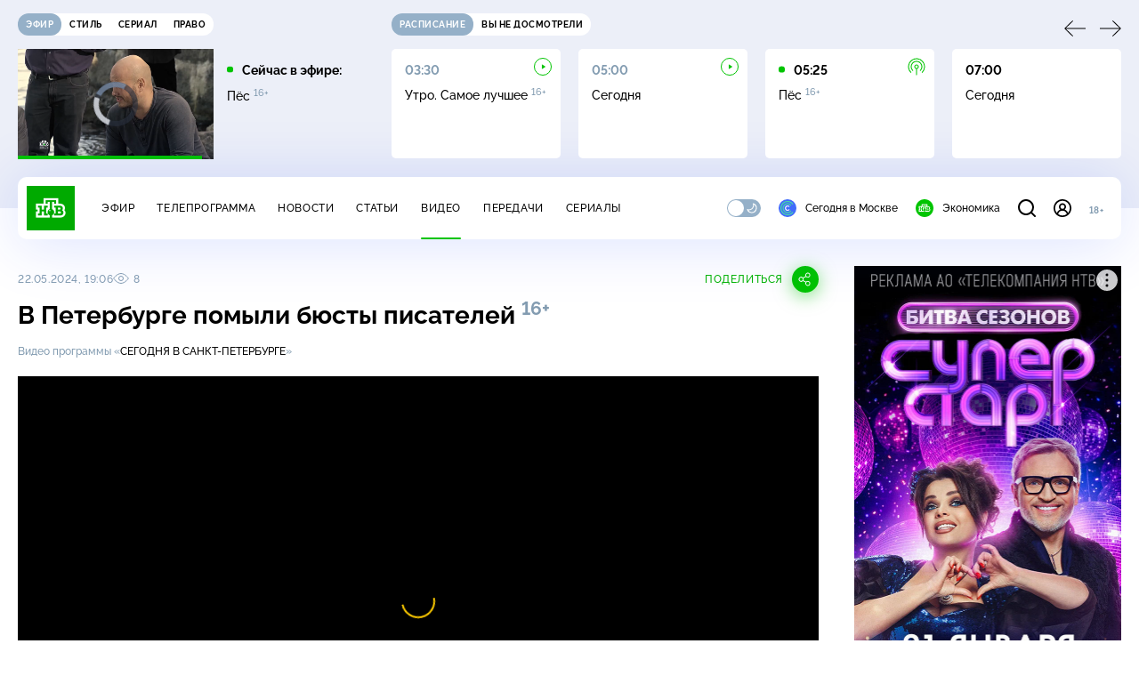

--- FILE ---
content_type: text/html
request_url: https://tns-counter.ru/nc01a**R%3Eundefined*ntv/ru/UTF-8/tmsec=mx3_ntv/182171169***
body_size: 16
content:
F6C2710C69731B0EG1769151246:F6C2710C69731B0EG1769151246

--- FILE ---
content_type: text/html; charset=UTF-8
request_url: https://www.ntv.ru/stories/new-amp/index.jsp
body_size: 2005
content:



<style>
html, body, .stories, .stories__content, amp-story-player  {
  width: 100%;
  height: 100%;
}
</style>
<html lang="en">
  <head>
    <meta charset="utf-8">
    <title>Трамп провёл встречу с&nbsp;Зеленским . Сюжеты // НТВ.Ru</title>
    <meta name="deccription" content="Трамп провёл встречу с&nbsp;Зеленским . Короткие сюжеты НТВ" />
    <link rel="canonical" href="/stories/new-amp">
    <meta name="viewport" content="width=device-width,minimum-scale=1,initial-scale=1">
    
      <meta property="og:image" content="https://cdn2-static.ntv.ru/home/news/2026/20260122/Trump_kvadrat68.jpg"/>
      <meta property="og:image:width" content="640" />
      <meta property="og:image:height" content="640" />
    

    <script async src="https://cdn.ampproject.org/amp-story-player-v0.js"></script>
    <link href="https://cdn.ampproject.org/amp-story-player-v0.css" rel="stylesheet" type="text/css" />

    <style page>
      @-webkit-keyframes loading {to {-webkit-transform: rotate(360deg);} }
      @-moz-keyframes loading { to { -moz-transform: rotate(360deg); } }
      @-ms-keyframes loading {to {-ms-transform: rotate(360deg);} }
      @keyframes loading { to { transform: rotate(360deg); }}

      .loader__icon {
        width: 40px;
        height: 40px;
        border-radius: 50%;
        background: transparent;
        position: absolute;
        top: calc(50% - 20px);
        left: calc(50% - 20px);

        border-top: 4px solid #00c400;
        border-right: 4px solid #00c400;
        border-bottom: 4px solid #eceff8;
        border-left: 4px solid #eceff8;

        -webkit-animation: loading 1.2s infinite linear;
        -moz-animation: loading 1.2s infinite linear;
        -ms-animation: loading 1.2s infinite linear;
        animation: loading 1.2s infinite linear;
      }

      html, body, amp-story-player {
        font-family: sans-serif;
        padding: 0;
        margin: 0;
        overflow: hidden;
      }

      .stories__content {
       width: 100%;
       height: 100%;
       position: relative;
       overflow: hidden;
      }
    </style>

    <script>
      const arr = [];
      let i = 0;
      
        arr.push({id: "66607", img: "/home/news/2026/20260122/Trump_pre63.jpg", order: i, stat: "key=KEKHJBKFKNKKJHKKKDKL-AC087439F194CA373B62005C2451CA421C6FAD73"});
        i++;
      
        arr.push({id: "66590", img: "/home/news/2026/20260122/Trump_pre68.jpg", order: i, stat: "key=KEKHJBKFKNKKJHKJKMKE-8EE471B534B79035AC5B1B452C4514F3AC46E492"});
        i++;
      
        arr.push({id: "66609", img: "/home/news/2026/20260122/bio_pre.jpg", order: i, stat: "key=KEKHJBKFKNKKJHKKKDKN-E21EEA5C970B27D9BA67166F4ACACCDB7BE8A6CE"});
        i++;
      
        arr.push({id: "66588", img: "/home/news/2026/20260122/train_pre.jpg", order: i, stat: "key=KEKHJBKFKNKKJHKJKLKM-3EE3162E6ED266EB562287C76C1F470C763AC8E8"});
        i++;
      
        arr.push({id: "66610", img: "/home/news/2026/20260122/Oscar_pre.jpg", order: i, stat: "key=KEKHJBKFKNKKJHKKKEKE-EA9E7D2D0F2AC64E7B8DFD931B04F25CB1F77D8F"});
        i++;
      
        arr.push({id: "66589", img: "/home/news/2026/20260122/FSB_pre.jpg", order: i, stat: "key=KEKHJBKFKNKKJHKJKLKN-5E68A292C24A4C1FE4D21A5AA6CBA0529C536344"});
        i++;
      
        arr.push({id: "66606", img: "/home/news/2026/20260122/Davos_pre.jpg", order: i, stat: "key=KEKHJBKFKNKKJHKKKDKK-E1DAACA188F45291DA39D2CF3FEA849A49A53820"});
        i++;
      
        arr.push({id: "66608", img: "/home/news/2026/20260122/DTP_pre.jpg", order: i, stat: "key=KEKHJBKFKNKKJHKKKDKM-20768FBA2FD05F199EAD1BFBF6F3A92F45BB4799"});
        i++;
      
      let player = null;
      let prog = 0;
      let eventFromParent = false;
     
      window.addEventListener("load", ()=> {
        player = document.querySelector('amp-story-player');
        
        if (player.isReady) {
          window.parent.postMessage({ action: 'set_items', items: arr } , "*");
        } else {
          player.addEventListener('ready', () => {
            window.parent.postMessage({ action: 'set_items', items: arr } , "*");
          });
        }
      });
      window.addEventListener("message", async (e)=> {
        const ntv = /\/\/[a-z0-9-_]+\.ntv\.ru/;
        const ntv_channel = /\/\/[a-z0-9-_]+\.ntv-channel\.com/;
        const { origin, data } = e;
      
        if (!(origin.match(ntv) ||  origin.match(ntv_channel))) return;
        if (data.action === 'firstPlay') {
          player.play();
          const id = data.id;
          const current = arr.find((item, i) => item.id=== id);
          if (!current) return;
          if (arr[0].id === current.id) {
            player.rewind(null);  
          } else {
            player.show(null, "storis" + id);  
          }
           
          eventFromParent = true;
          player.addEventListener('storyNavigation', (event) => {
            if (!eventFromParent) {
              const dir = prog < event.detail.progress ? 'forward' : 'back';
              prog = event.detail.progress;
              window.parent.postMessage({ action: 'change_active', active: event.detail.pageId.replace('storis', ''), dir: dir } , "*");
            }
             eventFromParent = false;
          })
        }
       
        if (data.action === 'go') {
          eventFromParent = data.isChange;
          const id = data.id;
          const current = arr.find((item, i) => item.id=== id);
          if (!current) return;
          player.show(null, "storis" + id);
          player.play();
        }
        if (data.action === 'pause') {
          player.pause();
        }
      })
    </script>
  </head>
  <body>
    <link rel="preload" href="https://cdn2-static.ntv.ru/home/news/2026/20260122/Trump_pre63.jpg" as="image">
    <div class="stories">
      <div class="stories__content">
      <div class="loader__icon"></div>
        <amp-story-player style="width:100%;height:100%;" >
          <script type="application/json">
            { "behavior": { "autoplay": false }, "controls": [ { "name": "share","visibility": "hidden" } ] }
          </script>
          <a href="/stories/new-amp/content.jsp?id=66607_66590_66609_66588_66610_66589_66606_66608#embedMode=2" class="story">
            <img src="https://cdn2-static.ntv.ru/home/news/2026/20260122/Trump_pre63.jpg"  loading="lazy" amp-story-player-poster-img>
          </a>
        </amp-story-player>
      </div>
    </div>
  </body>
</html>


   

--- FILE ---
content_type: text/html; charset=UTF-8
request_url: https://www.ntv.ru/stories/new-amp/content.jsp?id=66607_66590_66609_66588_66610_66589_66606_66608
body_size: 1526
content:


<!doctype html>
<html amp lang="ru">
  <head>
    <meta charset="utf-8">
    <title>Трамп провёл встречу с&nbsp;Зеленским . Сюжеты // НТВ.Ru</title>
    <meta NAME="DESCRIPTION" CONTENT="Трамп провёл встречу с&nbsp;Зеленским . Короткие сюжеты НТВ" />
    <link rel="canonical" href="/stories/amp/new/66607/">
    <meta name="viewport" content="width=device-width,minimum-scale=1,initial-scale=1">
    
      <meta property="og:image" content="https://cdn2-static.ntv.ru/home/news/2026/20260122/Trump_kvadrat68.jpg"/>
      <meta property="og:image:width" content="640" />
      <meta property="og:image:height" content="640" />
    
    <style amp-boilerplate>body{-webkit-animation:-amp-start 8s steps(1,end) 0s 1 normal both;-moz-animation:-amp-start 8s steps(1,end) 0s 1 normal both;-ms-animation:-amp-start 8s steps(1,end) 0s 1 normal both;animation:-amp-start 8s steps(1,end) 0s 1 normal both}@-webkit-keyframes -amp-start{from{visibility:hidden}to{visibility:visible}}@-moz-keyframes -amp-start{from{visibility:hidden}to{visibility:visible}}@-ms-keyframes -amp-start{from{visibility:hidden}to{visibility:visible}}@-o-keyframes -amp-start{from{visibility:hidden}to{visibility:visible}}@keyframes -amp-start{from{visibility:hidden}to{visibility:visible}}</style><noscript><style amp-boilerplate>body{-webkit-animation:none;-moz-animation:none;-ms-animation:none;animation:none}</style></noscript>
    <script async src="https://cdn.ampproject.org/v0.js"></script>
    <script async custom-element="amp-video" src="https://cdn.ampproject.org/v0/amp-video-0.1.js"></script>
    <script async custom-element="amp-story" src="https://cdn.ampproject.org/v0/amp-story-1.0.js"></script>
    <script async custom-element="amp-analytics" src="https://cdn.ampproject.org/v0/amp-analytics-0.1.js"></script>

    <style amp-custom>
      body, html {
        overflow: hidden;
      }
      amp-story {
        color: #fff;
        overflow: hidden;
      }
      amp-story-page {
        background-color: #000;
      }
      amp-story-grid-layer.bottom {
        align-content:end;
      }
      amp-story-grid-layer.noedge {
        padding: 0px;
      }
      amp-story-grid-layer.center-text {
        align-content: center;
      }
   
    </style>
  </head>
  <body>

    <amp-story id="live-story" standalone
      title="Сюжеты НТВ" publisher="НТВ" publisher-logo-src="https://www.ntv.ru/images/ntv_logo_180.png"
      poster-portrait-src="https://cdn2-static.ntv.ru/home/news/2026/20260122/Trump_pre63.jpg"
       poster-square-src="/home/news/2026/20260122/Trump_kvadrat68.jpg">
      
      <amp-story-page id="storis66607" auto-advance-after="storis_video66607"  data-sort-time="1769095800">
        <amp-story-grid-layer template="fill">
          <amp-video id="storis_video66607" autoplay 
            width="720" height="1280" poster="https://cdn2-static.ntv.ru/home/news/2026/20260122/Trump_pre63.jpg" layout="responsive" crossorigin="anonymous"
          >
            <source src="//cdn2-vod-mp4.ntv.ru/news/2026/20260122/21_01_Trump_hqA6PV0n5qh8V4tm0i_vert.mp4" type="video/mp4">
          </amp-video>
        </amp-story-grid-layer>
      </amp-story-page>
      
      <amp-story-page id="storis66590" auto-advance-after="storis_video66590"  data-sort-time="1769084400">
        <amp-story-grid-layer template="fill">
          <amp-video id="storis_video66590" autoplay 
            width="720" height="1280" poster="https://cdn2-static.ntv.ru/home/news/2026/20260122/Trump_pre68.jpg" layout="responsive" crossorigin="anonymous"
          >
            <source src="//cdn2-vod-mp4.ntv.ru/news/2026/20260122/21_01_Trump_hqqH6dSOmm53amEbnD_vert.mp4" type="video/mp4">
          </amp-video>
        </amp-story-grid-layer>
      </amp-story-page>
      
      <amp-story-page id="storis66609" auto-advance-after="storis_video66609"  data-sort-time="1769096400">
        <amp-story-grid-layer template="fill">
          <amp-video id="storis_video66609" autoplay 
            width="720" height="1280" poster="https://cdn2-static.ntv.ru/home/news/2026/20260122/bio_pre.jpg" layout="responsive" crossorigin="anonymous"
          >
            <source src="//cdn2-vod-mp4.ntv.ru/news/2026/20260122/21_01_bio_hq3gG88RMaKwAXRN36_vert.mp4" type="video/mp4">
          </amp-video>
        </amp-story-grid-layer>
      </amp-story-page>
      
      <amp-story-page id="storis66588" auto-advance-after="storis_video66588"  data-sort-time="1769083800">
        <amp-story-grid-layer template="fill">
          <amp-video id="storis_video66588" autoplay 
            width="720" height="1280" poster="https://cdn2-static.ntv.ru/home/news/2026/20260122/train_pre.jpg" layout="responsive" crossorigin="anonymous"
          >
            <source src="//cdn2-vod-mp4.ntv.ru/news/2026/20260122/21_01_train_hqSE5sOO28R8lKIqRx_vert.mp4" type="video/mp4">
          </amp-video>
        </amp-story-grid-layer>
      </amp-story-page>
      
      <amp-story-page id="storis66610" auto-advance-after="storis_video66610"  data-sort-time="1769096700">
        <amp-story-grid-layer template="fill">
          <amp-video id="storis_video66610" autoplay 
            width="720" height="1280" poster="https://cdn2-static.ntv.ru/home/news/2026/20260122/Oscar_pre.jpg" layout="responsive" crossorigin="anonymous"
          >
            <source src="//cdn2-vod-mp4.ntv.ru/news/2026/20260122/21_01_Oscar_hqRxauvg2vsD75nr2W_vert.mp4" type="video/mp4">
          </amp-video>
        </amp-story-grid-layer>
      </amp-story-page>
      
      <amp-story-page id="storis66589" auto-advance-after="storis_video66589"  data-sort-time="1769084100">
        <amp-story-grid-layer template="fill">
          <amp-video id="storis_video66589" autoplay 
            width="720" height="1280" poster="https://cdn2-static.ntv.ru/home/news/2026/20260122/FSB_pre.jpg" layout="responsive" crossorigin="anonymous"
          >
            <source src="//cdn2-vod-mp4.ntv.ru/news/2026/20260122/21_01_FSB_hqFIfovuBZz6NtQnGo_vert.mp4" type="video/mp4">
          </amp-video>
        </amp-story-grid-layer>
      </amp-story-page>
      
      <amp-story-page id="storis66606" auto-advance-after="storis_video66606"  data-sort-time="1769095500">
        <amp-story-grid-layer template="fill">
          <amp-video id="storis_video66606" autoplay 
            width="720" height="1280" poster="https://cdn2-static.ntv.ru/home/news/2026/20260122/Davos_pre.jpg" layout="responsive" crossorigin="anonymous"
          >
            <source src="//cdn2-vod-mp4.ntv.ru/news/2026/20260122/21_01_Davos_hqvCiA1TQSrbmI7aOr_vert.mp4" type="video/mp4">
          </amp-video>
        </amp-story-grid-layer>
      </amp-story-page>
      
      <amp-story-page id="storis66608" auto-advance-after="storis_video66608"  data-sort-time="1769096100">
        <amp-story-grid-layer template="fill">
          <amp-video id="storis_video66608" autoplay 
            width="720" height="1280" poster="https://cdn2-static.ntv.ru/home/news/2026/20260122/DTP_pre.jpg" layout="responsive" crossorigin="anonymous"
          >
            <source src="//cdn2-vod-mp4.ntv.ru/news/2026/20260122/21_01_DTP_hq3GfKXkFNQEPS2i4H_vert.mp4" type="video/mp4">
          </amp-video>
        </amp-story-grid-layer>
      </amp-story-page>
      
      <amp-analytics id="analytics_liveinternet">
        <script type="application/json">
          {
            "requests": {
            "pageview": "https://counter.yadro.ru/hit?uhttps%3A//www.ntv.ru/stories/amp/$REPLACE(${storyPageId},storis,);r${documentReferrer};s${screenWidth}*${screenHeight}*32;${random}" },
            "triggers": { "track pageview": { "on": "story-page-visible", "request": "pageview" } }
            }
        </script>
      </amp-analytics>
     
    </amp-story>
  </body>
</html>

--- FILE ---
content_type: text/css; charset=UTF-8
request_url: https://static2.ntv.ru/assets/css/timelines-QblgSMGL.css
body_size: 1191
content:
.rubute-badge{padding:28px 0;width:100%;background-color:var(--bg-header);text-align:center;margin-bottom:30px;border-radius:10px;display:-webkit-box;display:-webkit-flex;display:-ms-flexbox;display:flex;-webkit-box-pack:center;-webkit-justify-content:center;-ms-flex-pack:center;justify-content:center;-webkit-box-align:center;-webkit-align-items:center;-ms-flex-align:center;align-items:center}.rubute-badge h5{position:relative;padding-left:55px;margin-right:10px}.rubute-badge h5:before{content:"";display:block;position:absolute;width:40px;height:40px;background-image:url(https://static2.ntv.ru/static/images/spec/rutube/rutube.svg);background-repeat:no-repeat;background-size:contain;left:0;top:50%;-webkit-transform:translateY(-50%);-ms-transform:translateY(-50%);-o-transform:translateY(-50%);transform:translateY(-50%)}[data-theme=dark] .rubute-badge h5:before{-webkit-box-sizing:content-box;box-sizing:content-box;border:2px solid var(--white);border-radius:12px;left:-2px}@media screen and (max-width: 355px){[data-theme=dark] .rubute-badge h5:before{top:-2px}}@media screen and (max-width: 767px){.rubute-badge{padding:20px}.rubute-badge h5{text-align:left}}@media screen and (max-width: 767px) and (max-width: 355px){.rubute-badge h5:before{top:0;-webkit-transform:translateY(0);-ms-transform:translateY(0);-o-transform:translateY(0);transform:translateY(0)}}@media screen and (max-width: 767px){.rubute-badge svg{display:none}}.vk-badge{padding:28px 0;width:100%;background-color:var(--bg-header);text-align:center;margin-bottom:30px;border-radius:10px;display:-webkit-box;display:-webkit-flex;display:-ms-flexbox;display:flex;-webkit-box-pack:center;-webkit-justify-content:center;-ms-flex-pack:center;justify-content:center;-webkit-box-align:center;-webkit-align-items:center;-ms-flex-align:center;align-items:center}.vk-badge h5{position:relative;padding-left:50px;margin-right:10px}.vk-badge h5:before{content:"";display:block;position:absolute;width:40px;height:40px;background-image:url(https://static2.ntv.ru/static/images/spec/vk/vk.svg);background-repeat:no-repeat;background-size:contain;left:0;top:50%;-webkit-transform:translateY(-50%);-ms-transform:translateY(-50%);-o-transform:translateY(-50%);transform:translateY(-50%)}@media screen and (max-width: 767px){.vk-badge{padding:20px}.vk-badge h5{text-align:left}}@media screen and (max-width: 767px) and (max-width: 355px){.vk-badge h5:before{top:0;-webkit-transform:translateY(0);-ms-transform:translateY(0);-o-transform:translateY(0);transform:translateY(0)}}@media screen and (max-width: 767px){.vk-badge svg{display:none}}:root{--primary: #00c400;--secondary: #95b0c8;--bg: #ffffff;--bg-secondary: #f4f7ff;--bg-secondary-09: rgba(244, 247, 255, .9);--inversion: #000000;--bg-header: #eceff8;--bg-bar: #ffffff;--bg-adv: #f3f3f3;--bg-program: #1b232f;--bg-program-06: rgba(27, 35, 47, .6);--bg-program-08: rgba(27, 35, 47, .8);--color-stroke-news: #99e799;--search: rgba(153, 231, 153, .6);--green-light: rgba(153, 231, 153, .2);--color-stroke-article: #dfe7ee;--divider: #cad7e3;--gradient-g: linear-gradient(90deg, #1b232f 0%, rgba(27, 35, 47, 0) 90.63%);--gradient-v: linear-gradient(0deg, #1b232f 0%, rgba(27, 35, 47, 0) 100%);--success: #3ccb7e;--error: #ff6442;--black: #000000;--white: #ffffff;--text-primary: #000000;--text-secondary: #839cb1;--link: #00b400;--shadow: 0px 4px 70px rgba(0, 56, 255, .15);--shadow-mini: 0px 4px 30px rgba(0, 56, 255, .15);--shadow-accent: 0px 4px 20px rgba(0, 196, 0, .5);--shadow-accent-tabs: 0px 2px 4px rgba(0, 196, 0, .5);--loader: rgba(255, 255, 255, .7);--bg-o: rgba(255, 255, 255, 0)}[data-theme=dark]{--primary: #00c400;--secondary: #7a91a6;--bg: #1b232f;--bg-secondary: #253345;--bg-secondary-09: rgba(27, 35, 47, .9);--inversion: #ffffff;--bg-header: #141920;--bg-bar: #253345;--bg-adv: #2b333e;--bg-program: #141920;--bg-program-06: rgba(20, 25, 32, .6);--bg-program-08: rgba(20, 25, 32, .8);--color-stroke-news: #10621a;--search: rgba(16, 98, 26, .6);--green-light: rgba(16, 98, 26, .2);--color-stroke-article: #424a55;--divider: #394655;--gradient-g: linear-gradient(90deg, #141920 0%, rgba(20, 25, 32, 0) 90.63%);--gradient-v: linear-gradient(0deg, #141920 0%, rgba(20, 25, 32, 0) 100%);--success: #27bd6c;--error: #e24c2b;--black: #000000;--white: #ffffff;--text-primary: #e4edf5;--text-secondary: #88a2b9;--link: #00c400;--shadow: 0px 4px 70px rgba(0, 0, 0, .55);--shadow-mini: 0px 4px 30px rgba(0, 0, 0, .55);--shadow-accent: 0px 4px 25px rgba(0, 196, 0, .5);--shadow-accent-tabs: 0px 2px 4px rgba(0, 196, 0, .5);--loader: rgba(27, 35, 47, .7);--bg-o: rgba(27, 35, 47, 0)}:root{--layoutOffset: 30px}@media screen and (max-width: 1439px){:root{--layoutOffset: 20px}}@media screen and (max-width: 355px){:root{--layoutOffset: 10px}}.timelines__item{display:grid;grid-template-columns:80px 1fr;grid-column-gap:20px;-webkit-box-align:baseline;-webkit-align-items:baseline;-ms-flex-align:baseline;align-items:baseline;-moz-user-select:unset;-ms-user-select:unset;user-select:unset;-webkit-user-select:text}.timelines__item *{-moz-user-select:unset;-ms-user-select:unset;user-select:unset;-webkit-user-select:text}.timelines__item:not(:last-child){margin-bottom:20px}.timelines__timeline,.timelines__text a{color:var(--link)}@media screen and (max-width: 1279px){.timelines__item{grid-template-columns:70px 1fr}}@media screen and (max-width: 767px){.timelines__item{grid-column-gap:10px;grid-template-columns:60px 1fr}}


--- FILE ---
content_type: application/javascript; charset=UTF-8
request_url: https://static2.ntv.ru/assets/js/vod-player.vue_vue_type_script_setup_true_lang-jMzGFhEu.js
body_size: 1508
content:
var __defProp=Object.defineProperty,__defProps=Object.defineProperties,__getOwnPropDescs=Object.getOwnPropertyDescriptors,__getOwnPropSymbols=Object.getOwnPropertySymbols,__hasOwnProp=Object.prototype.hasOwnProperty,__propIsEnum=Object.prototype.propertyIsEnumerable,__defNormalProp=(e,o,t)=>o in e?__defProp(e,o,{enumerable:!0,configurable:!0,writable:!0,value:t}):e[o]=t,__spreadValues=(e,o)=>{for(var t in o||(o={}))__hasOwnProp.call(o,t)&&__defNormalProp(e,t,o[t]);if(__getOwnPropSymbols)for(var t of __getOwnPropSymbols(o))__propIsEnum.call(o,t)&&__defNormalProp(e,t,o[t]);return e},__spreadProps=(e,o)=>__defProps(e,__getOwnPropDescs(o)),__async=(e,o,t)=>new Promise(((n,s)=>{var r=e=>{try{i(t.next(e))}catch(o){s(o)}},a=e=>{try{i(t.throw(e))}catch(o){s(o)}},i=e=>e.done?n(e.value):Promise.resolve(e.value).then(r,a);i((t=t.apply(e,o)).next())}));import{bc as API_HOST,d as defineComponent,H as useRoute,aw as useAdStore,w as watch,aH as use,L as onMounted,bd as createScript,W as onBeforeUnmount,o as openBlock,b as createElementBlock,g as createBaseVNode}from"../main-BsVf_Vhd.js";import{l as listenUexpEvent}from"./index-CEHMF8wV.js";const VOD_SRC=`${API_HOST}/api/player`;const _hoisted_1=["id"],_hoisted_2=["id"],_hoisted_4=[createBaseVNode("video",{playsinline:"",class:"video-js vjs-16-9",crossorigin:"anonymous"},null,-1)],_sfc_main=defineComponent({__name:"VodPlayer",props:{id:{},videoId:{},options:{},config:{},noad:{type:Boolean}},emits:["ready","changeSource"],setup(e,{expose:o,emit:t}){o({getPlayer:()=>null==r?void 0:r.getPlayer()});const n=t,s=e;let r=null,a=null,i=0;const l=useRoute(),d=useAdStore(),p=()=>{var e,o,t,n,r;return(null==(e=s.options)?void 0:e.ts)?null==(o=s.options)?void 0:o.ts:(null==(t=l.query)?void 0:t.ts)&&parseInt(null==(r=null==(n=l.query)?void 0:n.ts)?void 0:r.toString())||0},_={showControls:!0,autoplay:!0,enableStatistic:!0,adParams:{midrollTime:6,midrollCount:2}};function u(e){var o;return __spreadProps(__spreadValues(__spreadValues({},_),s.config||{}),{adParams:__spreadValues(__spreadValues(__spreadProps(__spreadValues({},_.adParams),{noPreroll:e}),(null==(o=s.config)?void 0:o.adParams)||{}),{midrollTime:6,midrollCount:2})})}function c(){var e;const o=d.NO_ADS||d.NO_ENTITY_ADS?{noad:!0}:{};return"rec-widget"===(null==(e=l.query)?void 0:e.from)&&(o.additionalHBParams="&penalty=1"),s.noad&&(o.noad=s.noad),s.options?__spreadValues(__spreadProps(__spreadValues({},s.options),{ts:p()}),o):__spreadValues({src:`${VOD_SRC}/?id=${s.videoId}`,type:"json",ts:p()},o)}watch((()=>s.videoId),(()=>__async(this,null,(function*(){if(!r)return;i+=1;const e=i%2!=0;yield null==a?void 0:a.changeSource({id:r.getId(),options:c(),config:u(e)}),n("changeSource")}))));const m=use();return onMounted((()=>__async(this,null,(function*(){yield createScript(),a=new window.PlayerManager,r=yield null==a?void 0:a.createPlayer({container:`#${s.id}`,options:c(),config:u()}),m.isGuest||document.addEventListener("LocalUexp",listenUexpEvent),((e,o)=>{"safari"in window&&!window.safari&&(null==o||o.one("playing",(()=>{setTimeout((()=>{const o=document.querySelector(`#video-${e} .video-js video`);o&&(o.style.height=`${o.clientHeight+5}px`,o.style.width=`${o.clientWidth}px`),setTimeout((()=>{o.style.height="",o.style.width=""}),100)}))})))})(s.id,null==r?void 0:r.getPlayer()),n("ready")})))),watch((()=>m.isGuest),(()=>{m.isGuest?document.removeEventListener("LocalUexp",listenUexpEvent):document.addEventListener("LocalUexp",listenUexpEvent)})),onBeforeUnmount((()=>{(null==r?void 0:r.getId())&&(null==a||a.destroyPlayer(null==r?void 0:r.getId())),r=null,a=null,document.removeEventListener("LocalUexp",listenUexpEvent)})),(e,o)=>(openBlock(),createElementBlock("div",{id:`video-${e.id}`,class:"player"},[createBaseVNode("div",{id:e.id,class:"player__wrapp"},_hoisted_4,8,_hoisted_2)],8,_hoisted_1))}});export{_sfc_main as _};


--- FILE ---
content_type: application/javascript; charset=UTF-8
request_url: https://static2.ntv.ru/assets/js/base-card.type_style-CnwMpWUx.js
body_size: 756
content:
import{_ as _sfc_main$3}from"./views.vue_vue_type_script_setup_true_lang-DNQwZENF.js";import{d as defineComponent,c as computed,o as openBlock,b as createElementBlock,e as createVNode,f as withCtx,q as createBlock,z as mergeProps,a as unref,h as createCommentVNode,g as createBaseVNode,p as createTextVNode,t as toDisplayString,m as normalizeClass,x as _sfc_main$2,v as hUi}from"../main-BsVf_Vhd.js";import{_ as _sfc_main$1}from"./img-card.vue_vue_type_script_setup_true_lang-CNju7TjQ.js";const _sfc_main=defineComponent({__name:"BaseCard",props:{id:{},type:{},isBig:{type:Boolean},subtitle:{},snippet:{},withVideo:{type:Boolean},isImportant:{type:Boolean},lazy:{type:Boolean,default:!0},views:{},date:{},title:{},link:{},sublink:{},img:{},rest:{},size:{default:"s"},isBlank:{type:Boolean}},setup(e){const t=e,a=computed((()=>"m"===t.size?{width:"400",height:"225"}:{width:"315",height:"177"})),s=computed((()=>["base-card",`base-card--${t.size}`]));return(e,t)=>{const i=_sfc_main$1,n=_sfc_main$2,o=hUi,l=_sfc_main$3;return openBlock(),createElementBlock("div",{class:normalizeClass(unref(s))},[createVNode(n,{class:"base-card__img-container",link:e.link,"is-blank":e.isBlank},{default:withCtx((()=>[e.img?(openBlock(),createBlock(i,mergeProps({key:0,img:e.img,ratio:"16-9",snippet:e.snippet,"with-video":e.withVideo,lazy:e.lazy},unref(a),{class:"base-card__img"}),null,16,["img","snippet","with-video","lazy"])):createCommentVNode("",!0)])),_:1},8,["link","is-blank"]),createBaseVNode("div",null,[createVNode(n,{link:e.link,class:"hov-b","is-blank":e.isBlank},{default:withCtx((()=>[createVNode(o,{class:"base-card__name",type:"card",size:e.size,inner:!0,rest:e.rest},{default:withCtx((()=>[createTextVNode(toDisplayString(e.title),1)])),_:1},8,["size","rest"])])),_:1},8,["link","is-blank"]),e.subtitle&&e.sublink?(openBlock(),createBlock(n,{key:0,link:e.sublink,class:"base-card__caption hov-pr","is-blank":e.isBlank},{default:withCtx((()=>[createVNode(o,{type:"caption",size:"xs",inner:!0},{default:withCtx((()=>[createTextVNode(toDisplayString(e.subtitle),1)])),_:1})])),_:1},8,["link","is-blank"])):createCommentVNode("",!0),e.views?(openBlock(),createBlock(l,{key:1,views:e.views},null,8,["views"])):createCommentVNode("",!0)])],2)}}});export{_sfc_main as _};
